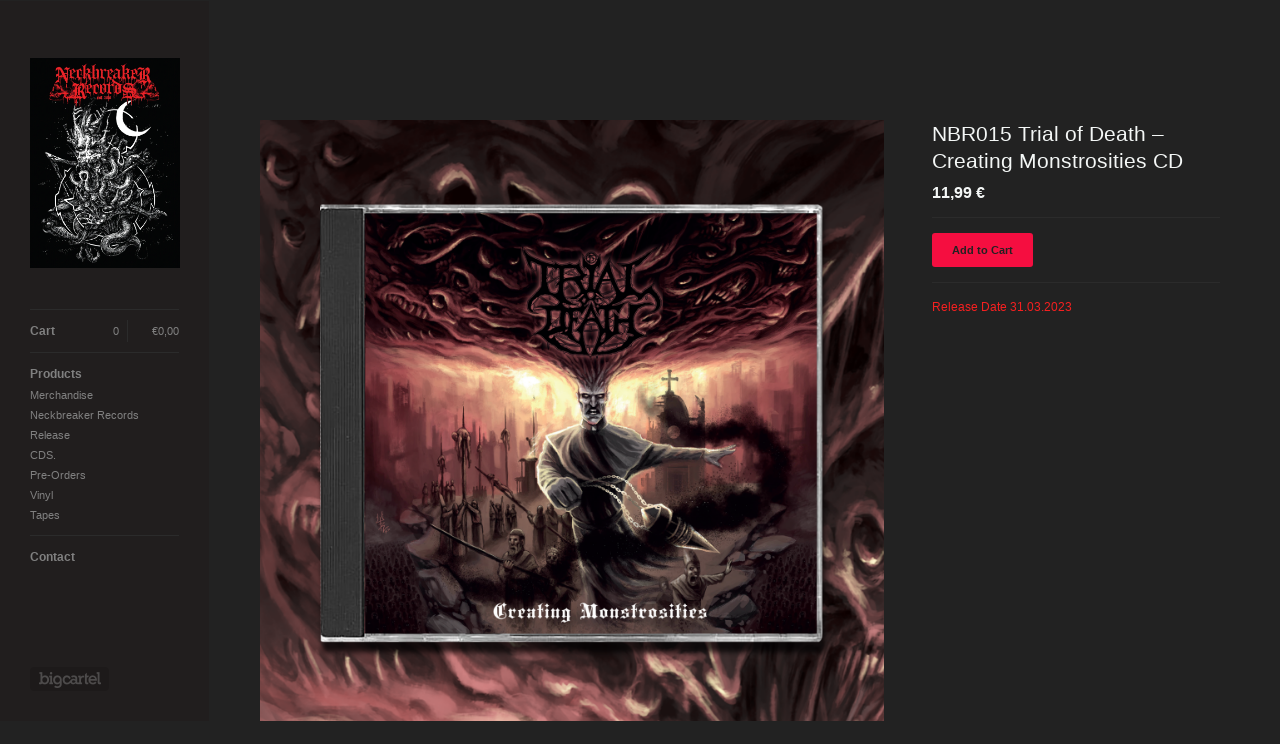

--- FILE ---
content_type: text/html; charset=utf-8
request_url: https://neckbreakerrecords.bigcartel.com/product/nbr015-trial-of-death-creating-monstrosities-cd?fbclid=IwAR2r2UZeu_-5iJqJDwyFmK_zrt9WIgG9NHJ5QWo1oesk2KFsLVPKmw1EFis
body_size: 4326
content:
<!DOCTYPE html>
<html>
  <head>
    <title>NBR015 Trial of Death – Creating Monstrosities CD | Neckbreaker Records </title>
    <meta charset="utf-8">
    <meta name="viewport" content="width=device-width, initial-scale=1.0, maximum-scale=1.0, user-scalable=no">

    <link href="/theme_stylesheets/176577369/1623175425/theme.css" media="screen" rel="stylesheet" type="text/css">

    <!-- Served from Big Cartel Storefront -->
<!-- Big Cartel generated meta tags -->
<meta name="generator" content="Big Cartel" />
<meta name="author" content="Neckbreaker Records" />
<meta name="description" content="Release Date 31.03.2023" />
<meta name="referrer" content="strict-origin-when-cross-origin" />
<meta name="product_id" content="97339339" />
<meta name="product_name" content="NBR015 Trial of Death – Creating Monstrosities CD" />
<meta name="product_permalink" content="nbr015-trial-of-death-creating-monstrosities-cd" />
<meta name="theme_name" content="Sidecar" />
<meta name="theme_version" content="1.7.2" />
<meta property="og:type" content="product" />
<meta property="og:site_name" content="Neckbreaker Records" />
<meta property="og:title" content="NBR015 Trial of Death – Creating Monstrosities CD" />
<meta property="og:url" content="https://neckbreakerrecords.bigcartel.com/product/nbr015-trial-of-death-creating-monstrosities-cd?fbclid=IwAR2r2UZeu_-5iJqJDwyFmK_zrt9WIgG9NHJ5QWo1o..." />
<meta property="og:description" content="Release Date 31.03.2023" />
<meta property="og:image" content="https://assets.bigcartel.com/product_images/355996486/CD+web.png?auto=format&amp;fit=max&amp;h=1200&amp;w=1200" />
<meta property="og:image:secure_url" content="https://assets.bigcartel.com/product_images/355996486/CD+web.png?auto=format&amp;fit=max&amp;h=1200&amp;w=1200" />
<meta property="og:price:amount" content="11.99" />
<meta property="og:price:currency" content="EUR" />
<meta property="og:availability" content="instock" />
<meta name="twitter:card" content="summary_large_image" />
<meta name="twitter:title" content="NBR015 Trial of Death – Creating Monstrosities CD" />
<meta name="twitter:description" content="Release Date 31.03.2023" />
<meta name="twitter:image" content="https://assets.bigcartel.com/product_images/355996486/CD+web.png?auto=format&amp;fit=max&amp;h=1200&amp;w=1200" />
<!-- end of generated meta tags -->

<!-- Big Cartel generated link tags -->
<link rel="canonical" href="https://neckbreakerrecords.bigcartel.com/product/nbr015-trial-of-death-creating-monstrosities-cd?fbclid=IwAR2r2UZeu_-5iJqJDwyFmK_zrt9WIgG9NHJ5QWo1oesk2KFsLVPKmw1EFis" />
<link rel="alternate" href="https://neckbreakerrecords.bigcartel.com/products.xml" type="application/rss+xml" title="Product Feed" />
<link rel="icon" href="/favicon.svg" type="image/svg+xml" />
<link rel="icon" href="/favicon.ico" type="image/x-icon" />
<link rel="apple-touch-icon" href="/apple-touch-icon.png" />
<!-- end of generated link tags -->

<!-- Big Cartel generated structured data -->
<script type="application/ld+json">
[{"@context":"https://schema.org","@type":"BreadcrumbList","itemListElement":[{"@type":"ListItem","position":1,"name":"Home","item":"https://neckbreakerrecords.bigcartel.com/"},{"@type":"ListItem","position":2,"name":"Products","item":"https://neckbreakerrecords.bigcartel.com/products"},{"@type":"ListItem","position":3,"name":"Neckbreaker Records Release","item":"https://neckbreakerrecords.bigcartel.com/category/neckbreaker-records-release"},{"@type":"ListItem","position":4,"name":"NBR015 Trial of Death – Creating Monstrosities CD","item":"https://neckbreakerrecords.bigcartel.com/product/nbr015-trial-of-death-creating-monstrosities-cd"}]},{"@context":"https://schema.org","@type":"BreadcrumbList","itemListElement":[{"@type":"ListItem","position":1,"name":"Home","item":"https://neckbreakerrecords.bigcartel.com/"},{"@type":"ListItem","position":2,"name":"Products","item":"https://neckbreakerrecords.bigcartel.com/products"},{"@type":"ListItem","position":3,"name":"CDS.","item":"https://neckbreakerrecords.bigcartel.com/category/cds"},{"@type":"ListItem","position":4,"name":"NBR015 Trial of Death – Creating Monstrosities CD","item":"https://neckbreakerrecords.bigcartel.com/product/nbr015-trial-of-death-creating-monstrosities-cd"}]}]
</script>
<script type="application/ld+json">
{"@context":"https://schema.org/","@type":"Product","name":"NBR015 Trial of Death – Creating Monstrosities CD","url":"https://neckbreakerrecords.bigcartel.com/product/nbr015-trial-of-death-creating-monstrosities-cd","description":" Release Date 31.03.2023\n\n","sku":"97339339","image":["https://assets.bigcartel.com/product_images/355996486/CD+web.png?auto=format\u0026fit=max\u0026h=1200\u0026w=1200"],"brand":{"@type":"Brand","name":"Neckbreaker Records "},"offers":[{"@type":"Offer","name":"NBR015 Trial of Death – Creating Monstrosities CD","url":"https://neckbreakerrecords.bigcartel.com/product/nbr015-trial-of-death-creating-monstrosities-cd","sku":"383228872","price":"11.99","priceCurrency":"EUR","priceValidUntil":"2027-01-22","availability":"https://schema.org/InStock","itemCondition":"NewCondition","additionalProperty":[{"@type":"PropertyValue","propertyID":"item_group_id","value":"97339339"}],"shippingDetails":[{"@type":"OfferShippingDetails","shippingDestination":{"@type":"DefinedRegion","addressCountry":"DE"},"shippingRate":{"@type":"MonetaryAmount","value":"2.5","currency":"EUR"}},{"@type":"OfferShippingDetails","shippingDestination":{"@type":"DefinedRegion","addressCountry":"AT"},"shippingRate":{"@type":"MonetaryAmount","value":"7.0","currency":"EUR"}},{"@type":"OfferShippingDetails","shippingDestination":{"@type":"DefinedRegion","addressCountry":"AU"},"shippingRate":{"@type":"MonetaryAmount","value":"7.0","currency":"EUR"}},{"@type":"OfferShippingDetails","shippingDestination":{"@type":"DefinedRegion","addressCountry":"BE"},"shippingRate":{"@type":"MonetaryAmount","value":"7.0","currency":"EUR"}},{"@type":"OfferShippingDetails","shippingDestination":{"@type":"DefinedRegion","addressCountry":"BR"},"shippingRate":{"@type":"MonetaryAmount","value":"7.0","currency":"EUR"}},{"@type":"OfferShippingDetails","shippingDestination":{"@type":"DefinedRegion","addressCountry":"CA"},"shippingRate":{"@type":"MonetaryAmount","value":"7.0","currency":"EUR"}},{"@type":"OfferShippingDetails","shippingDestination":{"@type":"DefinedRegion","addressCountry":"CH"},"shippingRate":{"@type":"MonetaryAmount","value":"7.0","currency":"EUR"}},{"@type":"OfferShippingDetails","shippingDestination":{"@type":"DefinedRegion","addressCountry":"CZ"},"shippingRate":{"@type":"MonetaryAmount","value":"7.0","currency":"EUR"}},{"@type":"OfferShippingDetails","shippingDestination":{"@type":"DefinedRegion","addressCountry":"DK"},"shippingRate":{"@type":"MonetaryAmount","value":"7.0","currency":"EUR"}},{"@type":"OfferShippingDetails","shippingDestination":{"@type":"DefinedRegion","addressCountry":"ES"},"shippingRate":{"@type":"MonetaryAmount","value":"7.0","currency":"EUR"}},{"@type":"OfferShippingDetails","shippingDestination":{"@type":"DefinedRegion","addressCountry":"FI"},"shippingRate":{"@type":"MonetaryAmount","value":"7.0","currency":"EUR"}},{"@type":"OfferShippingDetails","shippingDestination":{"@type":"DefinedRegion","addressCountry":"FR"},"shippingRate":{"@type":"MonetaryAmount","value":"7.0","currency":"EUR"}},{"@type":"OfferShippingDetails","shippingDestination":{"@type":"DefinedRegion","addressCountry":"GB"},"shippingRate":{"@type":"MonetaryAmount","value":"7.0","currency":"EUR"}},{"@type":"OfferShippingDetails","shippingDestination":{"@type":"DefinedRegion","addressCountry":"GR"},"shippingRate":{"@type":"MonetaryAmount","value":"7.0","currency":"EUR"}},{"@type":"OfferShippingDetails","shippingDestination":{"@type":"DefinedRegion","addressCountry":"HU"},"shippingRate":{"@type":"MonetaryAmount","value":"7.0","currency":"EUR"}},{"@type":"OfferShippingDetails","shippingDestination":{"@type":"DefinedRegion","addressCountry":"IE"},"shippingRate":{"@type":"MonetaryAmount","value":"7.0","currency":"EUR"}},{"@type":"OfferShippingDetails","shippingDestination":{"@type":"DefinedRegion","addressCountry":"IL"},"shippingRate":{"@type":"MonetaryAmount","value":"7.0","currency":"EUR"}},{"@type":"OfferShippingDetails","shippingDestination":{"@type":"DefinedRegion","addressCountry":"IN"},"shippingRate":{"@type":"MonetaryAmount","value":"7.0","currency":"EUR"}},{"@type":"OfferShippingDetails","shippingDestination":{"@type":"DefinedRegion","addressCountry":"IT"},"shippingRate":{"@type":"MonetaryAmount","value":"7.0","currency":"EUR"}},{"@type":"OfferShippingDetails","shippingDestination":{"@type":"DefinedRegion","addressCountry":"JP"},"shippingRate":{"@type":"MonetaryAmount","value":"7.0","currency":"EUR"}},{"@type":"OfferShippingDetails","shippingDestination":{"@type":"DefinedRegion","addressCountry":"KR"},"shippingRate":{"@type":"MonetaryAmount","value":"7.0","currency":"EUR"}},{"@type":"OfferShippingDetails","shippingDestination":{"@type":"DefinedRegion","addressCountry":"NL"},"shippingRate":{"@type":"MonetaryAmount","value":"7.0","currency":"EUR"}},{"@type":"OfferShippingDetails","shippingDestination":{"@type":"DefinedRegion","addressCountry":"NO"},"shippingRate":{"@type":"MonetaryAmount","value":"7.0","currency":"EUR"}},{"@type":"OfferShippingDetails","shippingDestination":{"@type":"DefinedRegion","addressCountry":"NZ"},"shippingRate":{"@type":"MonetaryAmount","value":"7.0","currency":"EUR"}},{"@type":"OfferShippingDetails","shippingDestination":{"@type":"DefinedRegion","addressCountry":"PL"},"shippingRate":{"@type":"MonetaryAmount","value":"7.0","currency":"EUR"}},{"@type":"OfferShippingDetails","shippingDestination":{"@type":"DefinedRegion","addressCountry":"PT"},"shippingRate":{"@type":"MonetaryAmount","value":"7.0","currency":"EUR"}},{"@type":"OfferShippingDetails","shippingDestination":{"@type":"DefinedRegion","addressCountry":"RO"},"shippingRate":{"@type":"MonetaryAmount","value":"7.0","currency":"EUR"}},{"@type":"OfferShippingDetails","shippingDestination":{"@type":"DefinedRegion","addressCountry":"SE"},"shippingRate":{"@type":"MonetaryAmount","value":"7.0","currency":"EUR"}},{"@type":"OfferShippingDetails","shippingDestination":{"@type":"DefinedRegion","addressCountry":"SK"},"shippingRate":{"@type":"MonetaryAmount","value":"7.0","currency":"EUR"}},{"@type":"OfferShippingDetails","shippingDestination":{"@type":"DefinedRegion","addressCountry":"US"},"shippingRate":{"@type":"MonetaryAmount","value":"7.0","currency":"EUR"}}]}]}
</script>

<!-- end of generated structured data -->

<script>
  window.bigcartel = window.bigcartel || {};
  window.bigcartel = {
    ...window.bigcartel,
    ...{"account":{"id":2800013,"host":"neckbreakerrecords.bigcartel.com","bc_host":"neckbreakerrecords.bigcartel.com","currency":"EUR","country":{"code":"DE","name":"Germany"}},"theme":{"name":"Sidecar","version":"1.7.2","colors":{"link_hover_color":null,"button_background_color":null,"button_text_color":null,"background_color":"#222222","button_hover_background_color":null,"primary_text_color":null,"link_text_color":"#f50e40"}},"checkout":{"payments_enabled":true,"paypal_merchant_id":"U2VLSRNDK6CAE"},"product":{"id":97339339,"name":"NBR015 Trial of Death – Creating Monstrosities CD","permalink":"nbr015-trial-of-death-creating-monstrosities-cd","position":135,"url":"/product/nbr015-trial-of-death-creating-monstrosities-cd","status":"active","created_at":"2023-03-04T20:52:10.000Z","has_password_protection":false,"images":[{"url":"https://assets.bigcartel.com/product_images/355996486/CD+web.png?auto=format\u0026fit=max\u0026h=1000\u0026w=1000","width":1600,"height":1600}],"price":11.99,"default_price":11.99,"tax":0.0,"on_sale":false,"description":" Release Date 31.03.2023\r\n\r\n","has_option_groups":false,"options":[{"id":383228872,"name":"NBR015 Trial of Death – Creating Monstrosities CD","price":11.99,"sold_out":false,"has_custom_price":false,"option_group_values":[],"isLowInventory":false,"isAlmostSoldOut":false}],"artists":[],"categories":[{"id":12523309,"name":"Neckbreaker Records Release","permalink":"neckbreaker-records-release","url":"/category/neckbreaker-records-release"},{"id":12523312,"name":"CDS.","permalink":"cds","url":"/category/cds"}],"option_groups":[],"shipping":[{"amount_alone":2.5,"amount_with_others":1.0,"country":{"id":16,"name":"Germany","code":"DE"}},{"amount_alone":7.0,"amount_with_others":1.0}]},"page":{"type":"product"}}
  }
</script>
<script async src="https://www.paypal.com/sdk/js?client-id=AbPSFDwkxJ_Pxau-Ek8nKIMWIanP8jhAdSXX5MbFoCq_VkpAHX7DZEbfTARicVRWOVUgeUt44lu7oHF-&merchant-id=U2VLSRNDK6CAE&currency=EUR&components=messages,buttons" data-partner-attribution-id="BigCartel_SP_PPCP" data-namespace="PayPalSDK"></script>
<style type="text/css">.bc-product-video-embed { width: 100%; max-width: 640px; margin: 0 auto 1rem; } .bc-product-video-embed iframe { aspect-ratio: 16 / 9; width: 100%; border: 0; }</style>
<script type="text/javascript">
  var _bcaq = _bcaq || [];
  _bcaq.push(['_setUrl','stats1.bigcartel.com']);_bcaq.push(['_trackVisit','2800013']);_bcaq.push(['_trackProduct','97339339','2800013']);
  (function() {
    var bca = document.createElement('script'); bca.type = 'text/javascript'; bca.async = true;
    bca.src = '/stats.min.js';
    var s = document.getElementsByTagName('script')[0]; s.parentNode.insertBefore(bca, s);
  })();
</script>
<script src="/assets/currency-formatter-e6d2ec3fd19a4c813ec8b993b852eccecac4da727de1c7e1ecbf0a335278e93a.js"></script>
  </head>

  <body id="product" class="theme" data-search="false">
    <div class="wrapper">
      <aside>
        <div>
          <header>
            <a href="/" title="Neckbreaker Records " class="logo  image " >
              
                <img src="https://assets.bigcartel.com/theme_images/58754406/RED_NB_NEW_CTHULUH.jpg" alt="Neckbreaker Records " width="150" />
              
            </a>
          </header>

          <nav>
            <section>
              <h2 class="title">
                <a href="/cart" class="cart ">
                  <b>Cart</b>
                  <span class="total"><span data-currency-amount="0" data-currency-code="EUR">0,00 <span class="currency_sign">&euro;</span></span></span>
                  <span class="count">0</span>
                </a>
              </h2>
            </section>

            <section>
              <h2 class="title">
                <a href="/products" class="">
                  Products
                </a>
              </h2>

              

              <ul>
                
                  <li>
                    <a href="/category/merchandise" class="">
                      Merchandise
                    </a>
                  </li>
                
                  <li>
                    <a href="/category/neckbreaker-records-release" class="">
                      Neckbreaker Records Release
                    </a>
                  </li>
                
                  <li>
                    <a href="/category/cds" class="">
                      CDS.
                    </a>
                  </li>
                
                  <li>
                    <a href="/category/pre-orders" class="">
                      Pre-Orders
                    </a>
                  </li>
                
                  <li>
                    <a href="/category/vinyl" class="">
                      Vinyl
                    </a>
                  </li>
                
                  <li>
                    <a href="/category/tapes" class="">
                      Tapes
                    </a>
                  </li>
                
              </ul>
            </section>

            

            <section>
              <ul>
                
                <li class="title">
                  <a href="/contact" class="">
                    Contact
                  </a>
                </li>
              </ul>
            </section>

            
          </nav>
        </div>

        <footer>
          <cite><a href="https://www.bigcartel.com/?utm_source=bigcartel&utm_medium=storefront&utm_campaign=2800013&utm_term=neckbreakerrecords" data-bc-hook="attribution" rel="nofollow">Powered by Big Cartel</a></cite>
        </footer>
      </aside>

      <div class="main overlay">
        <header>
          <a href="/cart" class="cart">0</a>
          <a href="#" class="menu">Menu<b></b></a>
          <a href="/" title="Neckbreaker Records " class="logo">Neckbreaker Records </a>
        </header>
        
          <div class="page product_detail">
  <div class="gallery" style="max-width: 1600px ">
    <a href="https://assets.bigcartel.com/product_images/355996486/CD+web.png?auto=format&fit=max&w=2000" class="fancybox" rel="group">
      <img src="https://assets.bigcartel.com/product_images/355996486/CD+web.png?auto=format&fit=max&w=1500" alt="Image of NBR015 Trial of Death – Creating Monstrosities CD">
    </a>
    <ul>
      
    </ul>
  </div>

  <div class="gallery mobile_only">
    <img src="https://assets.bigcartel.com/product_images/355996486/CD+web.png?auto=format&fit=max&w=1500" alt="Image of NBR015 Trial of Death – Creating Monstrosities CD" class="mobile_gallery_viewer">
    <ul class="mobile_gallery">
      
        
      
    </ul>
  </div>

  <div class="detail">
    <h1>NBR015 Trial of Death – Creating Monstrosities CD</h1>
    

     
        <p class="price ">
          <span data-currency-amount="11.99" data-currency-code="EUR">11,99 <span class="currency_sign">&euro;</span></span>
          
        </p>
    

    
      <form method="post" action="/cart" class="add" accept-charset="utf8">
        <input type="hidden" name="utf8" value='✓'>
        
          <input type="hidden" name="cart[add][id]" id="option" value="383228872" />
        
        <button name="submit" type="submit" class="button add">Add to Cart</button>
      </form>
    

    
      <div class="description">
        <p>Release Date 31.03.2023</p>
      </div>
    

    
  </div>
</div>

        
      </div>
    </div>

    <script src="//ajax.googleapis.com/ajax/libs/jquery/1.9.1/jquery.min.js" type="text/javascript"></script>
    <script src="https://assets.bigcartel.com/api/6/api.eur.js?v=1" type="text/javascript"></script>
    <script src="https://assets.bigcartel.com/theme_assets/3/1.7.2/theme.js?v=1" type="text/javascript"></script>
    <script type="text/javascript">
      var formatMoney = Format.money;
      Format.money = function(number) {
        
          return formatMoney(number, true, true, false);
        
      };

      Store.isotopeOptions = {
        itemSelector: '.product',
        layoutMode: 'masonry',
        masonry: {
          columnWidth: 240,
          gutterWidth: 30
        }
      };

      Store.addToCartMessages = {
        addToCart: 'Add to Cart',
        addingToCart: 'Adding&hellip;',
        addedToCart: 'Added!'
      };

      Store.infiniteOptions = {
        paginationSelector: '.pagination',
        moreSelector: '.next',
        itemSelector: '.products_list .product'
      };

      
    </script>

  <script defer src="https://static.cloudflareinsights.com/beacon.min.js/vcd15cbe7772f49c399c6a5babf22c1241717689176015" integrity="sha512-ZpsOmlRQV6y907TI0dKBHq9Md29nnaEIPlkf84rnaERnq6zvWvPUqr2ft8M1aS28oN72PdrCzSjY4U6VaAw1EQ==" data-cf-beacon='{"rayId":"9c1f824a4cd7a53e","version":"2025.9.1","serverTiming":{"name":{"cfExtPri":true,"cfEdge":true,"cfOrigin":true,"cfL4":true,"cfSpeedBrain":true,"cfCacheStatus":true}},"token":"44d6648085c9451aa740849b0372227e","b":1}' crossorigin="anonymous"></script>
</body>
</html>


--- FILE ---
content_type: application/javascript
request_url: https://assets.bigcartel.com/theme_assets/3/1.7.2/theme.js?v=1
body_size: 16811
content:
(function(e,t,n,r){var i=n(e),s=n(t),o=n.fancybox=function(){o.open.apply(this,arguments)},u=navigator.userAgent.match(/msie/i),a=null,f=t.createTouch!==r,l=function(e){return e&&e.hasOwnProperty&&e instanceof n},c=function(e){return e&&"string"===n.type(e)},h=function(e){return c(e)&&0<e.indexOf("%")},p=function(e,t){var n=parseInt(e,10)||0;return t&&h(e)&&(n*=o.getViewport()[t]/100),Math.ceil(n)},d=function(e,t){return p(e,t)+"px"};n.extend(o,{version:"2.1.4",defaults:{padding:15,margin:20,width:800,height:600,minWidth:100,minHeight:100,maxWidth:9999,maxHeight:9999,autoSize:!0,autoHeight:!1,autoWidth:!1,autoResize:!0,autoCenter:!f,fitToView:!0,aspectRatio:!1,topRatio:.5,leftRatio:.5,scrolling:"auto",wrapCSS:"",arrows:!0,closeBtn:!0,closeClick:!1,nextClick:!1,mouseWheel:!0,autoPlay:!1,playSpeed:3e3,preload:3,modal:!1,loop:!0,ajax:{dataType:"html",headers:{"X-fancyBox":!0}},iframe:{scrolling:"auto",preload:!0},swf:{wmode:"transparent",allowfullscreen:"true",allowscriptaccess:"always"},keys:{next:{13:"left",34:"up",39:"left",40:"up"},prev:{8:"right",33:"down",37:"right",38:"down"},close:[27],play:[32],toggle:[70]},direction:{next:"left",prev:"right"},scrollOutside:!0,index:0,type:null,href:null,content:null,title:null,tpl:{wrap:'<div class="fancybox-wrap" tabIndex="-1"><div class="fancybox-skin"><div class="fancybox-outer"><div class="fancybox-inner"></div></div></div></div>',image:'<img class="fancybox-image" src="{href}" alt="" />',iframe:'<iframe id="fancybox-frame{rnd}" name="fancybox-frame{rnd}" class="fancybox-iframe" frameborder="0" vspace="0" hspace="0" webkitAllowFullScreen mozallowfullscreen allowFullScreen'+(u?' allowtransparency="true"':"")+"></iframe>",error:'<p class="fancybox-error">The requested content cannot be loaded.<br/>Please try again later.</p>',closeBtn:'<a title="Close" class="fancybox-item fancybox-close" href="javascript:;"></a>',next:'<a title="Next" class="fancybox-nav fancybox-next" href="javascript:;"><span></span></a>',prev:'<a title="Previous" class="fancybox-nav fancybox-prev" href="javascript:;"><span></span></a>'},openEffect:"fade",openSpeed:250,openEasing:"swing",openOpacity:!0,openMethod:"zoomIn",closeEffect:"fade",closeSpeed:250,closeEasing:"swing",closeOpacity:!0,closeMethod:"zoomOut",nextEffect:"elastic",nextSpeed:250,nextEasing:"swing",nextMethod:"changeIn",prevEffect:"elastic",prevSpeed:250,prevEasing:"swing",prevMethod:"changeOut",helpers:{overlay:!0,title:!0},onCancel:n.noop,beforeLoad:n.noop,afterLoad:n.noop,beforeShow:n.noop,afterShow:n.noop,beforeChange:n.noop,beforeClose:n.noop,afterClose:n.noop},group:{},opts:{},previous:null,coming:null,current:null,isActive:!1,isOpen:!1,isOpened:!1,wrap:null,skin:null,outer:null,inner:null,player:{timer:null,isActive:!1},ajaxLoad:null,imgPreload:null,transitions:{},helpers:{},open:function(e,t){if(e&&(n.isPlainObject(t)||(t={}),!1!==o.close(!0)))return n.isArray(e)||(e=l(e)?n(e).get():[e]),n.each(e,function(i,s){var u={},a,f,h,p,d;"object"===n.type(s)&&(s.nodeType&&(s=n(s)),l(s)?(u={href:s.data("fancybox-href")||s.attr("href"),title:s.data("fancybox-title")||s.attr("title"),isDom:!0,element:s},n.metadata&&n.extend(!0,u,s.metadata())):u=s),a=t.href||u.href||(c(s)?s:null),f=t.title!==r?t.title:u.title||"",p=(h=t.content||u.content)?"html":t.type||u.type,!p&&u.isDom&&(p=s.data("fancybox-type"),p||(p=(p=s.prop("class").match(/fancybox\.(\w+)/))?p[1]:null)),c(a)&&(p||(o.isImage(a)?p="image":o.isSWF(a)?p="swf":"#"===a.charAt(0)?p="inline":c(s)&&(p="html",h=s)),"ajax"===p&&(d=a.split(/\s+/,2),a=d.shift(),d=d.shift())),h||("inline"===p?a?h=n(c(a)?a.replace(/.*(?=#[^\s]+$)/,""):a):u.isDom&&(h=s):"html"===p?h=a:!p&&!a&&u.isDom&&(p="inline",h=s)),n.extend(u,{href:a,type:p,content:h,title:f,selector:d}),e[i]=u}),o.opts=n.extend(!0,{},o.defaults,t),t.keys!==r&&(o.opts.keys=t.keys?n.extend({},o.defaults.keys,t.keys):!1),o.group=e,o._start(o.opts.index)},cancel:function(){var e=o.coming;e&&!1!==o.trigger("onCancel")&&(o.hideLoading(),o.ajaxLoad&&o.ajaxLoad.abort(),o.ajaxLoad=null,o.imgPreload&&(o.imgPreload.onload=o.imgPreload.onerror=null),e.wrap&&e.wrap.stop(!0,!0).trigger("onReset").remove(),o.coming=null,o.current||o._afterZoomOut(e))},close:function(e){o.cancel(),!1!==o.trigger("beforeClose")&&(o.unbindEvents(),o.isActive&&(!o.isOpen||!0===e?(n(".fancybox-wrap").stop(!0).trigger("onReset").remove(),o._afterZoomOut()):(o.isOpen=o.isOpened=!1,o.isClosing=!0,n(".fancybox-item, .fancybox-nav").remove(),o.wrap.stop(!0,!0).removeClass("fancybox-opened"),o.transitions[o.current.closeMethod]())))},play:function(e){var t=function(){clearTimeout(o.player.timer)},r=function(){t(),o.current&&o.player.isActive&&(o.player.timer=setTimeout(o.next,o.current.playSpeed))},i=function(){t(),n("body").unbind(".player"),o.player.isActive=!1,o.trigger("onPlayEnd")};!0===e||!o.player.isActive&&!1!==e?o.current&&(o.current.loop||o.current.index<o.group.length-1)&&(o.player.isActive=!0,n("body").bind({"afterShow.player onUpdate.player":r,"onCancel.player beforeClose.player":i,"beforeLoad.player":t}),r(),o.trigger("onPlayStart")):i()},next:function(e){var t=o.current;t&&(c(e)||(e=t.direction.next),o.jumpto(t.index+1,e,"next"))},prev:function(e){var t=o.current;t&&(c(e)||(e=t.direction.prev),o.jumpto(t.index-1,e,"prev"))},jumpto:function(e,t,n){var i=o.current;i&&(e=p(e),o.direction=t||i.direction[e>=i.index?"next":"prev"],o.router=n||"jumpto",i.loop&&(0>e&&(e=i.group.length+e%i.group.length),e%=i.group.length),i.group[e]!==r&&(o.cancel(),o._start(e)))},reposition:function(e,t){var r=o.current,i=r?r.wrap:null,s;i&&(s=o._getPosition(t),e&&"scroll"===e.type?(delete s.position,i.stop(!0,!0).animate(s,200)):(i.css(s),r.pos=n.extend({},r.dim,s)))},update:function(e){var t=e&&e.type,n=!t||"orientationchange"===t;n&&(clearTimeout(a),a=null),o.isOpen&&!a&&(a=setTimeout(function(){var r=o.current;r&&!o.isClosing&&(o.wrap.removeClass("fancybox-tmp"),(n||"load"===t||"resize"===t&&r.autoResize)&&o._setDimension(),"scroll"===t&&r.canShrink||o.reposition(e),o.trigger("onUpdate"),a=null)},n&&!f?0:300))},toggle:function(e){o.isOpen&&(o.current.fitToView="boolean"===n.type(e)?e:!o.current.fitToView,f&&(o.wrap.removeAttr("style").addClass("fancybox-tmp"),o.trigger("onUpdate")),o.update())},hideLoading:function(){s.unbind(".loading"),n("#fancybox-loading").remove()},showLoading:function(){var e,t;o.hideLoading(),e=n('<div id="fancybox-loading"><div></div></div>').click(o.cancel).appendTo("body"),s.bind("keydown.loading",function(e){27===(e.which||e.keyCode)&&(e.preventDefault(),o.cancel())}),o.defaults.fixed||(t=o.getViewport(),e.css({position:"absolute",top:.5*t.h+t.y,left:.5*t.w+t.x}))},getViewport:function(){var t=o.current&&o.current.locked||!1,n={x:i.scrollLeft(),y:i.scrollTop()};return t?(n.w=t[0].clientWidth,n.h=t[0].clientHeight):(n.w=f&&e.innerWidth?e.innerWidth:i.width(),n.h=f&&e.innerHeight?e.innerHeight:i.height()),n},unbindEvents:function(){o.wrap&&l(o.wrap)&&o.wrap.unbind(".fb"),s.unbind(".fb"),i.unbind(".fb")},bindEvents:function(){var e=o.current,t;e&&(i.bind("orientationchange.fb"+(f?"":" resize.fb")+(e.autoCenter&&!e.locked?" scroll.fb":""),o.update),(t=e.keys)&&s.bind("keydown.fb",function(i){var s=i.which||i.keyCode,u=i.target||i.srcElement;if(27===s&&o.coming)return!1;!i.ctrlKey&&!i.altKey&&!i.shiftKey&&!i.metaKey&&(!u||!u.type&&!n(u).is("[contenteditable]"))&&n.each(t,function(t,u){if(1<e.group.length&&u[s]!==r)return o[t](u[s]),i.preventDefault(),!1;if(-1<n.inArray(s,u))return o[t](),i.preventDefault(),!1})}),n.fn.mousewheel&&e.mouseWheel&&o.wrap.bind("mousewheel.fb",function(t,r,i,s){for(var u=n(t.target||null),a=!1;u.length&&!a&&!u.is(".fancybox-skin")&&!u.is(".fancybox-wrap");)a=u[0]&&(!u[0].style.overflow||"hidden"!==u[0].style.overflow)&&(u[0].clientWidth&&u[0].scrollWidth>u[0].clientWidth||u[0].clientHeight&&u[0].scrollHeight>u[0].clientHeight),u=n(u).parent();0!==r&&!a&&1<o.group.length&&!e.canShrink&&(0<s||0<i?o.prev(0<s?"down":"left"):(0>s||0>i)&&o.next(0>s?"up":"right"),t.preventDefault())}))},trigger:function(e,t){var r,i=t||o.coming||o.current;if(i){n.isFunction(i[e])&&(r=i[e].apply(i,Array.prototype.slice.call(arguments,1)));if(!1===r)return!1;i.helpers&&n.each(i.helpers,function(t,r){r&&o.helpers[t]&&n.isFunction(o.helpers[t][e])&&(r=n.extend(!0,{},o.helpers[t].defaults,r),o.helpers[t][e](r,i))}),n.event.trigger(e+".fb")}},isImage:function(e){return c(e)&&e.match(/(^data:image\/.*,)|(\.(jp(e|g|eg)|gif|png|bmp|webp)((\?|#).*)?$)/i)},isSWF:function(e){return c(e)&&e.match(/\.(swf)((\?|#).*)?$/i)},_start:function(e){var t={},r,i;e=p(e),r=o.group[e]||null;if(!r)return!1;t=n.extend(!0,{},o.opts,r),r=t.margin,i=t.padding,"number"===n.type(r)&&(t.margin=[r,r,r,r]),"number"===n.type(i)&&(t.padding=[i,i,i,i]),t.modal&&n.extend(!0,t,{closeBtn:!1,closeClick:!1,nextClick:!1,arrows:!1,mouseWheel:!1,keys:null,helpers:{overlay:{closeClick:!1}}}),t.autoSize&&(t.autoWidth=t.autoHeight=!0),"auto"===t.width&&(t.autoWidth=!0),"auto"===t.height&&(t.autoHeight=!0),t.group=o.group,t.index=e,o.coming=t;if(!1===o.trigger("beforeLoad"))o.coming=null;else{i=t.type,r=t.href;if(!i)return o.coming=null,o.current&&o.router&&"jumpto"!==o.router?(o.current.index=e,o[o.router](o.direction)):!1;o.isActive=!0;if("image"===i||"swf"===i)t.autoHeight=t.autoWidth=!1,t.scrolling="visible";"image"===i&&(t.aspectRatio=!0),"iframe"===i&&f&&(t.scrolling="scroll"),t.wrap=n(t.tpl.wrap).addClass("fancybox-"+(f?"mobile":"desktop")+" fancybox-type-"+i+" fancybox-tmp "+t.wrapCSS).appendTo(t.parent||"body"),n.extend(t,{skin:n(".fancybox-skin",t.wrap),outer:n(".fancybox-outer",t.wrap),inner:n(".fancybox-inner",t.wrap)}),n.each(["Top","Right","Bottom","Left"],function(e,n){t.skin.css("padding"+n,d(t.padding[e]))}),o.trigger("onReady");if("inline"===i||"html"===i){if(!t.content||!t.content.length)return o._error("content")}else if(!r)return o._error("href");"image"===i?o._loadImage():"ajax"===i?o._loadAjax():"iframe"===i?o._loadIframe():o._afterLoad()}},_error:function(e){n.extend(o.coming,{type:"html",autoWidth:!0,autoHeight:!0,minWidth:0,minHeight:0,scrolling:"no",hasError:e,content:o.coming.tpl.error}),o._afterLoad()},_loadImage:function(){var e=o.imgPreload=new Image;e.onload=function(){this.onload=this.onerror=null,o.coming.width=this.width,o.coming.height=this.height,o._afterLoad()},e.onerror=function(){this.onload=this.onerror=null,o._error("image")},e.src=o.coming.href,!0!==e.complete&&o.showLoading()},_loadAjax:function(){var e=o.coming;o.showLoading(),o.ajaxLoad=n.ajax(n.extend({},e.ajax,{url:e.href,error:function(e,t){o.coming&&"abort"!==t?o._error("ajax",e):o.hideLoading()},success:function(t,n){"success"===n&&(e.content=t,o._afterLoad())}}))},_loadIframe:function(){var e=o.coming,t=n(e.tpl.iframe.replace(/\{rnd\}/g,(new Date).getTime())).attr("scrolling",f?"auto":e.iframe.scrolling).attr("src",e.href);n(e.wrap).bind("onReset",function(){try{n(this).find("iframe").hide().attr("src","//about:blank").end().empty()}catch(e){}}),e.iframe.preload&&(o.showLoading(),t.one("load",function(){n(this).data("ready",1),f||n(this).bind("load.fb",o.update),n(this).parents(".fancybox-wrap").width("100%").removeClass("fancybox-tmp").show(),o._afterLoad()})),e.content=t.appendTo(e.inner),e.iframe.preload||o._afterLoad()},_preloadImages:function(){var e=o.group,t=o.current,n=e.length,r=t.preload?Math.min(t.preload,n-1):0,i,s;for(s=1;s<=r;s+=1)i=e[(t.index+s)%n],"image"===i.type&&i.href&&((new Image).src=i.href)},_afterLoad:function(){var e=o.coming,t=o.current,r,i,s,u,a;o.hideLoading();if(e&&!1!==o.isActive)if(!1===o.trigger("afterLoad",e,t))e.wrap.stop(!0).trigger("onReset").remove(),o.coming=null;else{t&&(o.trigger("beforeChange",t),t.wrap.stop(!0).removeClass("fancybox-opened").find(".fancybox-item, .fancybox-nav").remove()),o.unbindEvents(),r=e.content,i=e.type,s=e.scrolling,n.extend(o,{wrap:e.wrap,skin:e.skin,outer:e.outer,inner:e.inner,current:e,previous:t}),u=e.href;switch(i){case"inline":case"ajax":case"html":e.selector?r=n("<div>").html(r).find(e.selector):l(r)&&(r.data("fancybox-placeholder")||r.data("fancybox-placeholder",n('<div class="fancybox-placeholder"></div>').insertAfter(r).hide()),r=r.show().detach(),e.wrap.bind("onReset",function(){n(this).find(r).length&&r.hide().replaceAll(r.data("fancybox-placeholder")).data("fancybox-placeholder",!1)}));break;case"image":r=e.tpl.image.replace("{href}",u);break;case"swf":r='<object id="fancybox-swf" classid="clsid:D27CDB6E-AE6D-11cf-96B8-444553540000" width="100%" height="100%"><param name="movie" value="'+u+'"></param>',a="",n.each(e.swf,function(e,t){r+='<param name="'+e+'" value="'+t+'"></param>',a+=" "+e+'="'+t+'"'}),r+='<embed src="'+u+'" type="application/x-shockwave-flash" width="100%" height="100%"'+a+"></embed></object>"}(!l(r)||!r.parent().is(e.inner))&&e.inner.append(r),o.trigger("beforeShow"),e.inner.css("overflow","yes"===s?"scroll":"no"===s?"hidden":s),o._setDimension(),o.reposition(),o.isOpen=!1,o.coming=null,o.bindEvents(),o.isOpened?t.prevMethod&&o.transitions[t.prevMethod]():n(".fancybox-wrap").not(e.wrap).stop(!0).trigger("onReset").remove(),o.transitions[o.isOpened?e.nextMethod:e.openMethod](),o._preloadImages()}},_setDimension:function(){var e=o.getViewport(),t=0,r=!1,i=!1,r=o.wrap,s=o.skin,u=o.inner,a=o.current,i=a.width,f=a.height,l=a.minWidth,c=a.minHeight,v=a.maxWidth,m=a.maxHeight,g=a.scrolling,y=a.scrollOutside?a.scrollbarWidth:0,w=a.margin,E=p(w[1]+w[3]),S=p(w[0]+w[2]),T,N,C,k,L,A,O,M,_;r.add(s).add(u).width("auto").height("auto").removeClass("fancybox-tmp"),w=p(s.outerWidth(!0)-s.width()),T=p(s.outerHeight(!0)-s.height()),N=E+w,C=S+T,k=h(i)?(e.w-N)*p(i)/100:i,L=h(f)?(e.h-C)*p(f)/100:f;if("iframe"===a.type){if(_=a.content,a.autoHeight&&1===_.data("ready"))try{_[0].contentWindow.document.location&&(u.width(k).height(9999),A=_.contents().find("body"),y&&A.css("overflow-x","hidden"),L=A.height())}catch(D){}}else if(a.autoWidth||a.autoHeight)u.addClass("fancybox-tmp"),a.autoWidth||u.width(k),a.autoHeight||u.height(L),a.autoWidth&&(k=u.width()),a.autoHeight&&(L=u.height()),u.removeClass("fancybox-tmp");i=p(k),f=p(L),M=k/L,l=p(h(l)?p(l,"w")-N:l),v=p(h(v)?p(v,"w")-N:v),c=p(h(c)?p(c,"h")-C:c),m=p(h(m)?p(m,"h")-C:m),A=v,O=m,a.fitToView&&(v=Math.min(e.w-N,v),m=Math.min(e.h-C,m)),N=e.w-E,S=e.h-S,a.aspectRatio?(i>v&&(i=v,f=p(i/M)),f>m&&(f=m,i=p(f*M)),i<l&&(i=l,f=p(i/M)),f<c&&(f=c,i=p(f*M))):(i=Math.max(l,Math.min(i,v)),a.autoHeight&&"iframe"!==a.type&&(u.width(i),f=u.height()),f=Math.max(c,Math.min(f,m)));if(a.fitToView)if(u.width(i).height(f),r.width(i+w),e=r.width(),E=r.height(),a.aspectRatio)for(;(e>N||E>S)&&i>l&&f>c&&!(19<t++);)f=Math.max(c,Math.min(m,f-10)),i=p(f*M),i<l&&(i=l,f=p(i/M)),i>v&&(i=v,f=p(i/M)),u.width(i).height(f),r.width(i+w),e=r.width(),E=r.height();else i=Math.max(l,Math.min(i,i-(e-N))),f=Math.max(c,Math.min(f,f-(E-S)));y&&"auto"===g&&f<L&&i+w+y<N&&(i+=y),u.width(i).height(f),r.width(i+w),e=r.width(),E=r.height(),r=(e>N||E>S)&&i>l&&f>c,i=a.aspectRatio?i<A&&f<O&&i<k&&f<L:(i<A||f<O)&&(i<k||f<L),n.extend(a,{dim:{width:d(e),height:d(E)},origWidth:k,origHeight:L,canShrink:r,canExpand:i,wPadding:w,hPadding:T,wrapSpace:E-s.outerHeight(!0),skinSpace:s.height()-f}),!_&&a.autoHeight&&f>c&&f<m&&!i&&u.height("auto")},_getPosition:function(e){var t=o.current,n=o.getViewport(),r=t.margin,i=o.wrap.width()+r[1]+r[3],s=o.wrap.height()+r[0]+r[2],r={position:"absolute",top:r[0],left:r[3]};return t.autoCenter&&t.fixed&&!e&&s<=n.h&&i<=n.w?r.position="fixed":t.locked||(r.top+=n.y,r.left+=n.x),r.top=d(Math.max(r.top,r.top+(n.h-s)*t.topRatio)),r.left=d(Math.max(r.left,r.left+(n.w-i)*t.leftRatio)),r},_afterZoomIn:function(){var e=o.current;e&&(o.isOpen=o.isOpened=!0,o.wrap.css("overflow","visible").addClass("fancybox-opened"),o.update(),(e.closeClick||e.nextClick&&1<o.group.length)&&o.inner.css("cursor","pointer").bind("click.fb",function(t){!n(t.target).is("a")&&!n(t.target).parent().is("a")&&(t.preventDefault(),o[e.closeClick?"close":"next"]())}),e.closeBtn&&n(e.tpl.closeBtn).appendTo(o.skin).bind("click.fb",function(e){e.preventDefault(),o.close()}),e.arrows&&1<o.group.length&&((e.loop||0<e.index)&&n(e.tpl.prev).appendTo(o.outer).bind("click.fb",o.prev),(e.loop||e.index<o.group.length-1)&&n(e.tpl.next).appendTo(o.outer).bind("click.fb",o.next)),o.trigger("afterShow"),!e.loop&&e.index===e.group.length-1?o.play(!1):o.opts.autoPlay&&!o.player.isActive&&(o.opts.autoPlay=!1,o.play()))},_afterZoomOut:function(e){e=e||o.current,n(".fancybox-wrap").trigger("onReset").remove(),n.extend(o,{group:{},opts:{},router:!1,current:null,isActive:!1,isOpened:!1,isOpen:!1,isClosing:!1,wrap:null,skin:null,outer:null,inner:null}),o.trigger("afterClose",e)}}),o.transitions={getOrigPosition:function(){var e=o.current,t=e.element,n=e.orig,r={},i=50,s=50,u=e.hPadding,a=e.wPadding,f=o.getViewport();!n&&e.isDom&&t.is(":visible")&&(n=t.find("img:first"),n.length||(n=t)),l(n)?(r=n.offset(),n.is("img")&&(i=n.outerWidth(),s=n.outerHeight())):(r.top=f.y+(f.h-s)*e.topRatio,r.left=f.x+(f.w-i)*e.leftRatio);if("fixed"===o.wrap.css("position")||e.locked)r.top-=f.y,r.left-=f.x;return r={top:d(r.top-u*e.topRatio),left:d(r.left-a*e.leftRatio),width:d(i+a),height:d(s+u)}},step:function(e,t){var n,r,i=t.prop;r=o.current;var s=r.wrapSpace,u=r.skinSpace;if("width"===i||"height"===i)n=t.end===t.start?1:(e-t.start)/(t.end-t.start),o.isClosing&&(n=1-n),r="width"===i?r.wPadding:r.hPadding,r=e-r,o.skin[i](p("width"===i?r:r-s*n)),o.inner[i](p("width"===i?r:r-s*n-u*n))},zoomIn:function(){var e=o.current,t=e.pos,r=e.openEffect,i="elastic"===r,s=n.extend({opacity:1},t);delete s.position,i?(t=this.getOrigPosition(),e.openOpacity&&(t.opacity=.1)):"fade"===r&&(t.opacity=.1),o.wrap.css(t).animate(s,{duration:"none"===r?0:e.openSpeed,easing:e.openEasing,step:i?this.step:null,complete:o._afterZoomIn})},zoomOut:function(){var e=o.current,t=e.closeEffect,n="elastic"===t,r={opacity:.1};n&&(r=this.getOrigPosition(),e.closeOpacity&&(r.opacity=.1)),o.wrap.animate(r,{duration:"none"===t?0:e.closeSpeed,easing:e.closeEasing,step:n?this.step:null,complete:o._afterZoomOut})},changeIn:function(){var e=o.current,t=e.nextEffect,n=e.pos,r={opacity:1},i=o.direction,s;n.opacity=.1,"elastic"===t&&(s="down"===i||"up"===i?"top":"left","down"===i||"right"===i?(n[s]=d(p(n[s])-200),r[s]="+=200px"):(n[s]=d(p(n[s])+200),r[s]="-=200px")),"none"===t?o._afterZoomIn():o.wrap.css(n).animate(r,{duration:e.nextSpeed,easing:e.nextEasing,complete:o._afterZoomIn})},changeOut:function(){var e=o.previous,t=e.prevEffect,r={opacity:.1},i=o.direction;"elastic"===t&&(r["down"===i||"up"===i?"top":"left"]=("up"===i||"left"===i?"-":"+")+"=200px"),e.wrap.animate(r,{duration:"none"===t?0:e.prevSpeed,easing:e.prevEasing,complete:function(){n(this).trigger("onReset").remove()}})}},o.helpers.overlay={defaults:{closeClick:!0,speedOut:200,showEarly:!0,css:{},locked:!f,fixed:!0},overlay:null,fixed:!1,create:function(e){e=n.extend({},this.defaults,e),this.overlay&&this.close(),this.overlay=n('<div class="fancybox-overlay"></div>').appendTo("body"),this.fixed=!1,e.fixed&&o.defaults.fixed&&(this.overlay.addClass("fancybox-overlay-fixed"),this.fixed=!0)},open:function(e){var t=this;e=n.extend({},this.defaults,e),this.overlay?this.overlay.unbind(".overlay").width("auto").height("auto"):this.create(e),this.fixed||(i.bind("resize.overlay",n.proxy(this.update,this)),this.update()),e.closeClick&&this.overlay.bind("click.overlay",function(e){n(e.target).hasClass("fancybox-overlay")&&(o.isActive?o.close():t.close())}),this.overlay.css(e.css).show()},close:function(){n(".fancybox-overlay").remove(),i.unbind("resize.overlay"),this.overlay=null,!1!==this.margin&&(n("body").css("margin-right",this.margin),this.margin=!1),this.el&&this.el.removeClass("fancybox-lock")},update:function(){var e="100%",n;this.overlay.width(e).height("100%"),u?(n=Math.max(t.documentElement.offsetWidth,t.body.offsetWidth),s.width()>n&&(e=s.width())):s.width()>i.width()&&(e=s.width()),this.overlay.width(e).height(s.height())},onReady:function(e,r){n(".fancybox-overlay").stop(!0,!0),this.overlay||(this.margin=s.height()>i.height()||"scroll"===n("body").css("overflow-y")?n("body").css("margin-right"):!1,this.el=t.all&&!t.querySelector?n("html"):n("body"),this.create(e)),e.locked&&this.fixed&&(r.locked=this.overlay.append(r.wrap),r.fixed=!1),!0===e.showEarly&&this.beforeShow.apply(this,arguments)},beforeShow:function(e,t){t.locked&&(this.el.addClass("fancybox-lock"),!1!==this.margin&&n("body").css("margin-right",p(this.margin)+t.scrollbarWidth)),this.open(e)},onUpdate:function(){this.fixed||this.update()},afterClose:function(e){this.overlay&&!o.isActive&&this.overlay.fadeOut(e.speedOut,n.proxy(this.close,this))}},o.helpers.title={defaults:{type:"float",position:"bottom"},beforeShow:function(e){var t=o.current,r=t.title,i=e.type;n.isFunction(r)&&(r=r.call(t.element,t));if(c(r)&&""!==n.trim(r)){t=n('<div class="fancybox-title fancybox-title-'+i+'-wrap">'+r+"</div>");switch(i){case"inside":i=o.skin;break;case"outside":i=o.wrap;break;case"over":i=o.inner;break;default:i=o.skin,t.appendTo("body"),u&&t.width(t.width()),t.wrapInner('<span class="child"></span>'),o.current.margin[2]+=Math.abs(p(t.css("margin-bottom")))}t["top"===e.position?"prependTo":"appendTo"](i)}}},n.fn.fancybox=function(e){var t,r=n(this),i=this.selector||"",u=function(s){var u=n(this).blur(),a=t,f,l;!s.ctrlKey&&!s.altKey&&!s.shiftKey&&!s.metaKey&&!u.is(".fancybox-wrap")&&(f=e.groupAttr||"data-fancybox-group",l=u.attr(f),l||(f="rel",l=u.get(0)[f]),l&&""!==l&&"nofollow"!==l&&(u=i.length?n(i):r,u=u.filter("["+f+'="'+l+'"]'),a=u.index(this)),e.index=a,!1!==o.open(u,e)&&s.preventDefault())};return e=e||{},t=e.index||0,!i||!1===e.live?r.unbind("click.fb-start").bind("click.fb-start",u):s.undelegate(i,"click.fb-start").delegate(i+":not('.fancybox-item, .fancybox-nav')","click.fb-start",u),this.filter("[data-fancybox-start=1]").trigger("click"),this},s.ready(function(){n.scrollbarWidth===r&&(n.scrollbarWidth=function(){var e=n('<div style="width:50px;height:50px;overflow:auto"><div/></div>').appendTo("body"),t=e.children(),t=t.innerWidth()-t.height(99).innerWidth();return e.remove(),t});if(n.support.fixedPosition===r){var e=n.support,t=n('<div style="position:fixed;top:20px;"></div>').appendTo("body"),i=20===t[0].offsetTop||15===t[0].offsetTop;t.remove(),e.fixedPosition=i}n.extend(o.defaults,{scrollbarWidth:n.scrollbarWidth(),fixed:n.support.fixedPosition,parent:n("body")})})})(window,document,jQuery),function(e,t,n){"use strict";var r=e.document,i=e.Modernizr,s=function(e){return e.charAt(0).toUpperCase()+e.slice(1)},o="Moz Webkit O Ms".split(" "),u=function(e){var t=r.documentElement.style,n;if(typeof t[e]=="string")return e;e=s(e);for(var i=0,u=o.length;i<u;i++){n=o[i]+e;if(typeof t[n]=="string")return n}},a=u("transform"),f=u("transitionProperty"),l={csstransforms:function(){return!!a},csstransforms3d:function(){var e=!!u("perspective");if(e){var n=" -o- -moz- -ms- -webkit- -khtml- ".split(" "),r="@media ("+n.join("transform-3d),(")+"modernizr)",i=t("<style>"+r+"{#modernizr{height:3px}}"+"</style>").appendTo("head"),s=t('<div id="modernizr" />').appendTo("html");e=s.height()===3,s.remove(),i.remove()}return e},csstransitions:function(){return!!f}},c;if(i)for(c in l)i.hasOwnProperty(c)||i.addTest(c,l[c]);else{i=e.Modernizr={_version:"1.6ish: miniModernizr for Isotope"};var h=" ",p;for(c in l)p=l[c](),i[c]=p,h+=" "+(p?"":"no-")+c;t("html").addClass(h)}if(i.csstransforms){var d=i.csstransforms3d?{translate:function(e){return"translate3d("+e[0]+"px, "+e[1]+"px, 0) "},scale:function(e){return"scale3d("+e+", "+e+", 1) "}}:{translate:function(e){return"translate("+e[0]+"px, "+e[1]+"px) "},scale:function(e){return"scale("+e+") "}},v=function(e,n,r){var i=t.data(e,"isoTransform")||{},s={},o,u={},f;s[n]=r,t.extend(i,s);for(o in i)f=i[o],u[o]=d[o](f);var l=u.translate||"",c=u.scale||"",h=l+c;t.data(e,"isoTransform",i),e.style[a]=h};t.cssNumber.scale=!0,t.cssHooks.scale={set:function(e,t){v(e,"scale",t)},get:function(e,n){var r=t.data(e,"isoTransform");return r&&r.scale?r.scale:1}},t.fx.step.scale=function(e){t.cssHooks.scale.set(e.elem,e.now+e.unit)},t.cssNumber.translate=!0,t.cssHooks.translate={set:function(e,t){v(e,"translate",t)},get:function(e,n){var r=t.data(e,"isoTransform");return r&&r.translate?r.translate:[0,0]}}}var m,g;i.csstransitions&&(m={WebkitTransitionProperty:"webkitTransitionEnd",MozTransitionProperty:"transitionend",OTransitionProperty:"oTransitionEnd otransitionend",transitionProperty:"transitionend"}[f],g=u("transitionDuration"));var y=t.event,b=t.event.handle?"handle":"dispatch",w;y.special.smartresize={setup:function(){t(this).bind("resize",y.special.smartresize.handler)},teardown:function(){t(this).unbind("resize",y.special.smartresize.handler)},handler:function(e,t){var n=this,r=arguments;e.type="smartresize",w&&clearTimeout(w),w=setTimeout(function(){y[b].apply(n,r)},t==="execAsap"?0:100)}},t.fn.smartresize=function(e){return e?this.bind("smartresize",e):this.trigger("smartresize",["execAsap"])},t.Isotope=function(e,n,r){this.element=t(n),this._create(e),this._init(r)};var E=["width","height"],S=t(e);t.Isotope.settings={resizable:!0,layoutMode:"masonry",containerClass:"isotope",itemClass:"isotope-item",hiddenClass:"isotope-hidden",hiddenStyle:{opacity:0,scale:.001},visibleStyle:{opacity:1,scale:1},containerStyle:{position:"relative",overflow:"hidden"},animationEngine:"best-available",animationOptions:{queue:!1,duration:800},sortBy:"original-order",sortAscending:!0,resizesContainer:!0,transformsEnabled:!0,itemPositionDataEnabled:!1},t.Isotope.prototype={_create:function(e){this.options=t.extend({},t.Isotope.settings,e),this.styleQueue=[],this.elemCount=0;var n=this.element[0].style;this.originalStyle={};var r=E.slice(0);for(var i in this.options.containerStyle)r.push(i);for(var s=0,o=r.length;s<o;s++)i=r[s],this.originalStyle[i]=n[i]||"";this.element.css(this.options.containerStyle),this._updateAnimationEngine(),this._updateUsingTransforms();var u={"original-order":function(e,t){return t.elemCount++,t.elemCount},random:function(){return Math.random()}};this.options.getSortData=t.extend(this.options.getSortData,u),this.reloadItems(),this.offset={left:parseInt(this.element.css("padding-left")||0,10),top:parseInt(this.element.css("padding-top")||0,10)};var a=this;setTimeout(function(){a.element.addClass(a.options.containerClass)},0),this.options.resizable&&S.bind("smartresize.isotope",function(){a.resize()}),this.element.delegate("."+this.options.hiddenClass,"click",function(){return!1})},_getAtoms:function(e){var t=this.options.itemSelector,n=t?e.filter(t).add(e.find(t)):e,r={position:"absolute"};return n=n.filter(function(e,t){return t.nodeType===1}),this.usingTransforms&&(r.left=0,r.top=0),n.css(r).addClass(this.options.itemClass),this.updateSortData(n,!0),n},_init:function(e){this.$filteredAtoms=this._filter(this.$allAtoms),this._sort(),this.reLayout(e)},option:function(e){if(t.isPlainObject(e)){this.options=t.extend(!0,this.options,e);var n;for(var r in e)n="_update"+s(r),this[n]&&this[n]()}},_updateAnimationEngine:function(){var e=this.options.animationEngine.toLowerCase().replace(/[ _\-]/g,""),t;switch(e){case"css":case"none":t=!1;break;case"jquery":t=!0;break;default:t=!i.csstransitions}this.isUsingJQueryAnimation=t,this._updateUsingTransforms()},_updateTransformsEnabled:function(){this._updateUsingTransforms()},_updateUsingTransforms:function(){var e=this.usingTransforms=this.options.transformsEnabled&&i.csstransforms&&i.csstransitions&&!this.isUsingJQueryAnimation;e||(delete this.options.hiddenStyle.scale,delete this.options.visibleStyle.scale),this.getPositionStyles=e?this._translate:this._positionAbs},_filter:function(e){var t=this.options.filter===""?"*":this.options.filter;if(!t)return e;var n=this.options.hiddenClass,r="."+n,i=e.filter(r),s=i;if(t!=="*"){s=i.filter(t);var o=e.not(r).not(t).addClass(n);this.styleQueue.push({$el:o,style:this.options.hiddenStyle})}return this.styleQueue.push({$el:s,style:this.options.visibleStyle}),s.removeClass(n),e.filter(t)},updateSortData:function(e,n){var r=this,i=this.options.getSortData,s,o;e.each(function(){s=t(this),o={};for(var e in i)!n&&e==="original-order"?o[e]=t.data(this,"isotope-sort-data")[e]:o[e]=i[e](s,r);t.data(this,"isotope-sort-data",o)})},_sort:function(){var e=this.options.sortBy,t=this._getSorter,n=this.options.sortAscending?1:-1,r=function(r,i){var s=t(r,e),o=t(i,e);return s===o&&e!=="original-order"&&(s=t(r,"original-order"),o=t(i,"original-order")),(s>o?1:s<o?-1:0)*n};this.$filteredAtoms.sort(r)},_getSorter:function(e,n){return t.data(e,"isotope-sort-data")[n]},_translate:function(e,t){return{translate:[e,t]}},_positionAbs:function(e,t){return{left:e,top:t}},_pushPosition:function(e,t,n){t=Math.round(t+this.offset.left),n=Math.round(n+this.offset.top);var r=this.getPositionStyles(t,n);this.styleQueue.push({$el:e,style:r}),this.options.itemPositionDataEnabled&&e.data("isotope-item-position",{x:t,y:n})},layout:function(e,t){var n=this.options.layoutMode;this["_"+n+"Layout"](e);if(this.options.resizesContainer){var r=this["_"+n+"GetContainerSize"]();this.styleQueue.push({$el:this.element,style:r})}this._processStyleQueue(e,t),this.isLaidOut=!0},_processStyleQueue:function(e,n){var r=this.isLaidOut?this.isUsingJQueryAnimation?"animate":"css":"css",s=this.options.animationOptions,o=this.options.onLayout,u,a,f,l;a=function(e,t){t.$el[r](t.style,s)};if(this._isInserting&&this.isUsingJQueryAnimation)a=function(e,t){u=t.$el.hasClass("no-transition")?"css":r,t.$el[u](t.style,s)};else if(n||o||s.complete){var c=!1,h=[n,o,s.complete],p=this;f=!0,l=function(){if(c)return;var t;for(var n=0,r=h.length;n<r;n++)t=h[n],typeof t=="function"&&t.call(p.element,e,p);c=!0};if(this.isUsingJQueryAnimation&&r==="animate")s.complete=l,f=!1;else if(i.csstransitions){var d=0,v=this.styleQueue[0],y=v&&v.$el,b;while(!y||!y.length){b=this.styleQueue[d++];if(!b)return;y=b.$el}var w=parseFloat(getComputedStyle(y[0])[g]);w>0&&(a=function(e,t){t.$el[r](t.style,s).one(m,l)},f=!1)}}t.each(this.styleQueue,a),f&&l(),this.styleQueue=[]},resize:function(){this["_"+this.options.layoutMode+"ResizeChanged"]()&&this.reLayout()},reLayout:function(e){this["_"+this.options.layoutMode+"Reset"](),this.layout(this.$filteredAtoms,e)},addItems:function(e,t){var n=this._getAtoms(e);this.$allAtoms=this.$allAtoms.add(n),t&&t(n)},insert:function(e,t){this.element.append(e);var n=this;this.addItems(e,function(e){var r=n._filter(e);n._addHideAppended(r),n._sort(),n.reLayout(),n._revealAppended(r,t)})},appended:function(e,t){var n=this;this.addItems(e,function(e){n._addHideAppended(e),n.layout(e),n._revealAppended(e,t)})},_addHideAppended:function(e){this.$filteredAtoms=this.$filteredAtoms.add(e),e.addClass("no-transition"),this._isInserting=!0,this.styleQueue.push({$el:e,style:this.options.hiddenStyle})},_revealAppended:function(e,t){var n=this;setTimeout(function(){e.removeClass("no-transition"),n.styleQueue.push({$el:e,style:n.options.visibleStyle}),n._isInserting=!1,n._processStyleQueue(e,t)},10)},reloadItems:function(){this.$allAtoms=this._getAtoms(this.element.children())},remove:function(e,t){this.$allAtoms=this.$allAtoms.not(e),this.$filteredAtoms=this.$filteredAtoms.not(e);var n=this,r=function(){e.remove(),t&&t.call(n.element)};e.filter(":not(."+this.options.hiddenClass+")").length?(this.styleQueue.push({$el:e,style:this.options.hiddenStyle}),this._sort(),this.reLayout(r)):r()},shuffle:function(e){this.updateSortData(this.$allAtoms),this.options.sortBy="random",this._sort(),this.reLayout(e)},destroy:function(){var e=this.usingTransforms,t=this.options;this.$allAtoms.removeClass(t.hiddenClass+" "+t.itemClass).each(function(){var t=this.style;t.position="",t.top="",t.left="",t.opacity="",e&&(t[a]="")});var n=this.element[0].style;for(var r in this.originalStyle)n[r]=this.originalStyle[r];this.element.unbind(".isotope").undelegate("."+t.hiddenClass,"click").removeClass(t.containerClass).removeData("isotope"),S.unbind(".isotope")},_getSegments:function(e){var t=this.options.layoutMode,n=e?"rowHeight":"columnWidth",r=e?"height":"width",i=e?"rows":"cols",o=this.element[r](),u,a=this.options[t]&&this.options[t][n]||this.$filteredAtoms["outer"+s(r)](!0)||o;u=Math.floor(o/a),u=Math.max(u,1),this[t][i]=u,this[t][n]=a},_checkIfSegmentsChanged:function(e){var t=this.options.layoutMode,n=e?"rows":"cols",r=this[t][n];return this._getSegments(e),this[t][n]!==r},_masonryReset:function(){this.masonry={},this._getSegments();var e=this.masonry.cols;this.masonry.colYs=[];while(e--)this.masonry.colYs.push(0)},_masonryLayout:function(e){var n=this,r=n.masonry;e.each(function(){var e=t(this),i=Math.ceil(e.outerWidth(!0)/r.columnWidth);i=Math.min(i,r.cols);if(i===1)n._masonryPlaceBrick(e,r.colYs);else{var s=r.cols+1-i,o=[],u,a;for(a=0;a<
s;a++)u=r.colYs.slice(a,a+i),o[a]=Math.max.apply(Math,u);n._masonryPlaceBrick(e,o)}})},_masonryPlaceBrick:function(e,t){var n=Math.min.apply(Math,t),r=0;for(var i=0,s=t.length;i<s;i++)if(t[i]===n){r=i;break}var o=this.masonry.columnWidth*r,u=n;this._pushPosition(e,o,u);var a=n+e.outerHeight(!0),f=this.masonry.cols+1-s;for(i=0;i<f;i++)this.masonry.colYs[r+i]=a},_masonryGetContainerSize:function(){var e=Math.max.apply(Math,this.masonry.colYs);return{height:e}},_masonryResizeChanged:function(){return this._checkIfSegmentsChanged()},_fitRowsReset:function(){this.fitRows={x:0,y:0,height:0}},_fitRowsLayout:function(e){var n=this,r=this.element.width(),i=this.fitRows;e.each(function(){var e=t(this),s=e.outerWidth(!0),o=e.outerHeight(!0);i.x!==0&&s+i.x>r&&(i.x=0,i.y=i.height),n._pushPosition(e,i.x,i.y),i.height=Math.max(i.y+o,i.height),i.x+=s})},_fitRowsGetContainerSize:function(){return{height:this.fitRows.height}},_fitRowsResizeChanged:function(){return!0},_cellsByRowReset:function(){this.cellsByRow={index:0},this._getSegments(),this._getSegments(!0)},_cellsByRowLayout:function(e){var n=this,r=this.cellsByRow;e.each(function(){var e=t(this),i=r.index%r.cols,s=Math.floor(r.index/r.cols),o=(i+.5)*r.columnWidth-e.outerWidth(!0)/2,u=(s+.5)*r.rowHeight-e.outerHeight(!0)/2;n._pushPosition(e,o,u),r.index++})},_cellsByRowGetContainerSize:function(){return{height:Math.ceil(this.$filteredAtoms.length/this.cellsByRow.cols)*this.cellsByRow.rowHeight+this.offset.top}},_cellsByRowResizeChanged:function(){return this._checkIfSegmentsChanged()},_straightDownReset:function(){this.straightDown={y:0}},_straightDownLayout:function(e){var n=this;e.each(function(e){var r=t(this);n._pushPosition(r,0,n.straightDown.y),n.straightDown.y+=r.outerHeight(!0)})},_straightDownGetContainerSize:function(){return{height:this.straightDown.y}},_straightDownResizeChanged:function(){return!0},_masonryHorizontalReset:function(){this.masonryHorizontal={},this._getSegments(!0);var e=this.masonryHorizontal.rows;this.masonryHorizontal.rowXs=[];while(e--)this.masonryHorizontal.rowXs.push(0)},_masonryHorizontalLayout:function(e){var n=this,r=n.masonryHorizontal;e.each(function(){var e=t(this),i=Math.ceil(e.outerHeight(!0)/r.rowHeight);i=Math.min(i,r.rows);if(i===1)n._masonryHorizontalPlaceBrick(e,r.rowXs);else{var s=r.rows+1-i,o=[],u,a;for(a=0;a<s;a++)u=r.rowXs.slice(a,a+i),o[a]=Math.max.apply(Math,u);n._masonryHorizontalPlaceBrick(e,o)}})},_masonryHorizontalPlaceBrick:function(e,t){var n=Math.min.apply(Math,t),r=0;for(var i=0,s=t.length;i<s;i++)if(t[i]===n){r=i;break}var o=n,u=this.masonryHorizontal.rowHeight*r;this._pushPosition(e,o,u);var a=n+e.outerWidth(!0),f=this.masonryHorizontal.rows+1-s;for(i=0;i<f;i++)this.masonryHorizontal.rowXs[r+i]=a},_masonryHorizontalGetContainerSize:function(){var e=Math.max.apply(Math,this.masonryHorizontal.rowXs);return{width:e}},_masonryHorizontalResizeChanged:function(){return this._checkIfSegmentsChanged(!0)},_fitColumnsReset:function(){this.fitColumns={x:0,y:0,width:0}},_fitColumnsLayout:function(e){var n=this,r=this.element.height(),i=this.fitColumns;e.each(function(){var e=t(this),s=e.outerWidth(!0),o=e.outerHeight(!0);i.y!==0&&o+i.y>r&&(i.x=i.width,i.y=0),n._pushPosition(e,i.x,i.y),i.width=Math.max(i.x+s,i.width),i.y+=o})},_fitColumnsGetContainerSize:function(){return{width:this.fitColumns.width}},_fitColumnsResizeChanged:function(){return!0},_cellsByColumnReset:function(){this.cellsByColumn={index:0},this._getSegments(),this._getSegments(!0)},_cellsByColumnLayout:function(e){var n=this,r=this.cellsByColumn;e.each(function(){var e=t(this),i=Math.floor(r.index/r.rows),s=r.index%r.rows,o=(i+.5)*r.columnWidth-e.outerWidth(!0)/2,u=(s+.5)*r.rowHeight-e.outerHeight(!0)/2;n._pushPosition(e,o,u),r.index++})},_cellsByColumnGetContainerSize:function(){return{width:Math.ceil(this.$filteredAtoms.length/this.cellsByColumn.rows)*this.cellsByColumn.columnWidth}},_cellsByColumnResizeChanged:function(){return this._checkIfSegmentsChanged(!0)},_straightAcrossReset:function(){this.straightAcross={x:0}},_straightAcrossLayout:function(e){var n=this;e.each(function(e){var r=t(this);n._pushPosition(r,n.straightAcross.x,0),n.straightAcross.x+=r.outerWidth(!0)})},_straightAcrossGetContainerSize:function(){return{width:this.straightAcross.x}},_straightAcrossResizeChanged:function(){return!0}},t.fn.imagesLoaded=function(e){function n(){e.call(i,s)}function r(e){var i=e.target;i.src!==u&&t.inArray(i,a)===-1&&(a.push(i),--o<=0&&(setTimeout(n),s.unbind(".imagesLoaded",r)))}var i=this,s=i.find("img").add(i.filter("img")),o=s.length,u="[data-uri]",a=[];return o||n(),s.bind("load.imagesLoaded error.imagesLoaded",r).each(function(){var e=this.src;this.src=u,this.src=e}),i};var x=function(t){e.console&&e.console.error(t)};t.fn.isotope=function(e,n){if(typeof e=="string"){var r=Array.prototype.slice.call(arguments,1);this.each(function(){var n=t.data(this,"isotope");if(!n){x("cannot call methods on isotope prior to initialization; attempted to call method '"+e+"'");return}if(!t.isFunction(n[e])||e.charAt(0)==="_"){x("no such method '"+e+"' for isotope instance");return}n[e].apply(n,r)})}else this.each(function(){var r=t.data(this,"isotope");r?(r.option(e),r._init(n)):t.data(this,"isotope",new t.Isotope(e,this,n))});return this}}(window,jQuery),function(){var e=[].indexOf||function(e){for(var t=0,n=this.length;t<n;t++)if(t in this&&this[t]===e)return t;return-1},t=[].slice;(function(e,t){return typeof define=="function"&&define.amd?define("waypoints",["jquery"],function(n){return t(n,e)}):t(e.jQuery,e)})(this,function(n,r){var i,s,o,u,a,f,l,c,h,p,d,v,m,g,y,b;return i=n(r),c=e.call(r,"ontouchstart")>=0,u={horizontal:{},vertical:{}},a=1,l={},f="waypoints-context-id",d="resize.waypoints",v="scroll.waypoints",m=1,g="waypoints-waypoint-ids",y="waypoint",b="waypoints",s=function(){function e(e){var t=this;this.$element=e,this.element=e[0],this.didResize=!1,this.didScroll=!1,this.id="context"+a++,this.oldScroll={x:e.scrollLeft(),y:e.scrollTop()},this.waypoints={horizontal:{},vertical:{}},e.data(f,this.id),l[this.id]=this,e.bind(v,function(){var e;if(!t.didScroll&&!c)return t.didScroll=!0,e=function(){return t.doScroll(),t.didScroll=!1},r.setTimeout(e,n[b].settings.scrollThrottle)}),e.bind(d,function(){var e;if(!t.didResize)return t.didResize=!0,e=function(){return n[b]("refresh"),t.didResize=!1},r.setTimeout(e,n[b].settings.resizeThrottle)})}return e.prototype.doScroll=function(){var e,t=this;return e={horizontal:{newScroll:this.$element.scrollLeft(),oldScroll:this.oldScroll.x,forward:"right",backward:"left"},vertical:{newScroll:this.$element.scrollTop(),oldScroll:this.oldScroll.y,forward:"down",backward:"up"}},c&&(!e.vertical.oldScroll||!e.vertical.newScroll)&&n[b]("refresh"),n.each(e,function(e,r){var i,s,o;return o=[],s=r.newScroll>r.oldScroll,i=s?r.forward:r.backward,n.each(t.waypoints[e],function(e,t){var n,i;if(r.oldScroll<(n=t.offset)&&n<=r.newScroll)return o.push(t);if(r.newScroll<(i=t.offset)&&i<=r.oldScroll)return o.push(t)}),o.sort(function(e,t){return e.offset-t.offset}),s||o.reverse(),n.each(o,function(e,t){if(t.options.continuous||e===o.length-1)return t.trigger([i])})}),this.oldScroll={x:e.horizontal.newScroll,y:e.vertical.newScroll}},e.prototype.refresh=function(){var e,t,r,i=this;return r=n.isWindow(this.element),t=this.$element.offset(),this.doScroll(),e={horizontal:{contextOffset:r?0:t.left,contextScroll:r?0:this.oldScroll.x,contextDimension:this.$element.width(),oldScroll:this.oldScroll.x,forward:"right",backward:"left",offsetProp:"left"},vertical:{contextOffset:r?0:t.top,contextScroll:r?0:this.oldScroll.y,contextDimension:r?n[b]("viewportHeight"):this.$element.height(),oldScroll:this.oldScroll.y,forward:"down",backward:"up",offsetProp:"top"}},n.each(e,function(e,t){return n.each(i.waypoints[e],function(e,r){var i,s,o,u,a;i=r.options.offset,o=r.offset,s=n.isWindow(r.element)?0:r.$element.offset()[t.offsetProp],n.isFunction(i)?i=i.apply(r.element):typeof i=="string"&&(i=parseFloat(i),r.options.offset.indexOf("%")>-1&&(i=Math.ceil(t.contextDimension*i/100))),r.offset=s-t.contextOffset+t.contextScroll-i;if(r.options.onlyOnScroll&&o!=null||!r.enabled)return;if(o!==null&&o<(u=t.oldScroll)&&u<=r.offset)return r.trigger([t.backward]);if(o!==null&&o>(a=t.oldScroll)&&a>=r.offset)return r.trigger([t.forward]);if(o===null&&t.oldScroll>=r.offset)return r.trigger([t.forward])})})},e.prototype.checkEmpty=function(){if(n.isEmptyObject(this.waypoints.horizontal)&&n.isEmptyObject(this.waypoints.vertical))return this.$element.unbind([d,v].join(" ")),delete l[this.id]},e}(),o=function(){function e(e,t,r){var i,s;r=n.extend({},n.fn[y].defaults,r),r.offset==="bottom-in-view"&&(r.offset=function(){var e;return e=n[b]("viewportHeight"),n.isWindow(t.element)||(e=t.$element.height()),e-n(this).outerHeight()}),this.$element=e,this.element=e[0],this.axis=r.horizontal?"horizontal":"vertical",this.callback=r.handler,this.context=t,this.enabled=r.enabled,this.id="waypoints"+m++,this.offset=null,this.options=r,t.waypoints[this.axis][this.id]=this,u[this.axis][this.id]=this,i=(s=e.data(g))!=null?s:[],i.push(this.id),e.data(g,i)}return e.prototype.trigger=function(e){if(!this.enabled)return;this.callback!=null&&this.callback.apply(this.element,e);if(this.options.triggerOnce)return this.destroy()},e.prototype.disable=function(){return this.enabled=!1},e.prototype.enable=function(){return this.context.refresh(),this.enabled=!0},e.prototype.destroy=function(){return delete u[this.axis][this.id],delete this.context.waypoints[this.axis][this.id],this.context.checkEmpty()},e.getWaypointsByElement=function(e){var t,r;return r=n(e).data(g),r?(t=n.extend({},u.horizontal,u.vertical),n.map(r,function(e){return t[e]})):[]},e}(),p={init:function(e,t){var r;return t==null&&(t={}),(r=t.handler)==null&&(t.handler=e),this.each(function(){var e,r,i,u;return e=n(this),i=(u=t.context)!=null?u:n.fn[y].defaults.context,n.isWindow(i)||(i=e.closest(i)),i=n(i),r=l[i.data(f)],r||(r=new s(i)),new o(e,r,t)}),n[b]("refresh"),this},disable:function(){return p._invoke(this,"disable")},enable:function(){return p._invoke(this,"enable")},destroy:function(){return p._invoke(this,"destroy")},prev:function(e,t){return p._traverse.call(this,e,t,function(e,t,n){if(t>0)return e.push(n[t-1])})},next:function(e,t){return p._traverse.call(this,e,t,function(e,t,n){if(t<n.length-1)return e.push(n[t+1])})},_traverse:function(e,t,i){var s,o;return e==null&&(e="vertical"),t==null&&(t=r),o=h.aggregate(t),s=[],this.each(function(){var t;return t=n.inArray(this,o[e]),i(s,t,o[e])}),this.pushStack(s)},_invoke:function(e,t){return e.each(function(){var e;return e=o.getWaypointsByElement(this),n.each(e,function(e,n){return n[t](),!0})}),this}},n.fn[y]=function(){var e,r;return r=arguments[0],e=2<=arguments.length?t.call(arguments,1):[],p[r]?p[r].apply(this,e):n.isFunction(r)?p.init.apply(this,arguments):n.isPlainObject(r)?p.init.apply(this,[null,r]):r?n.error("The "+r+" method does not exist in jQuery Waypoints."):n.error("jQuery Waypoints needs a callback function or handler option.")},n.fn[y].defaults={context:r,continuous:!0,enabled:!0,horizontal:!1,offset:0,triggerOnce:!1},h={refresh:function(){return n.each(l,function(e,t){return t.refresh()})},viewportHeight:function(){var e;return(e=r.innerHeight)!=null?e:i.height()},aggregate:function(e){var t,r,i;return t=u,e&&(t=(i=l[n(e).data(f)])!=null?i.waypoints:void 0),t?(r={horizontal:[],vertical:[]},n.each(r,function(e,i){return n.each(t[e],function(e,t){return i.push(t)}),i.sort(function(e,t){return e.offset-t.offset}),r[e]=n.map(i,function(e){return e.element}),r[e]=n.unique(r[e])}),r):[]},above:function(e){return e==null&&(e=r),h._filter(e,"vertical",function(e,t){return t.offset<=e.oldScroll.y})},below:function(e){return e==null&&(e=r),h._filter(e,"vertical",function(e,t){return t.offset>e.oldScroll.y})},left:function(e){return e==null&&(e=r),h._filter(e,"horizontal",function(e,t){return t.offset<=e.oldScroll.x})},right:function(e){return e==null&&(e=r),h._filter(e,"horizontal",function(e,t){return t.offset>e.oldScroll.x})},enable:function(){return h._invoke("enable")},disable:function(){return h._invoke("disable")},destroy:function(){return h._invoke("destroy")},extendFn:function(e,t){return p[e]=t},_invoke:function(e){var t;return t=n.extend({},u.vertical,u.horizontal),n.each(t,function(t,n){return n[e](),!0})},_filter:function(e,t,r){var i,s;return i=l[n(e).data(f)],i?(s=[],n.each(i.waypoints[t],function(e,t){if(r(i,t))return s.push(t)}),s.sort(function(e,t){return e.offset-t.offset}),n.map(s,function(e){return e.element})):[]}},n[b]=function(){var e,n;return n=arguments[0],e=2<=arguments.length?t.call(arguments,1):[],h[n]?h[n].apply(null,e):h.aggregate.call(null,n)},n[b].settings={resizeThrottle:100,scrollThrottle:30},i.load(function(){return n[b]("refresh")})})}.call(this),function(){$.fn.htmlHighlight=function(e){var t;return t=function(e){return e.toString().toLowerCase().replace(/"/g,"")},this.each(function(){var n,r;r=$(this),n=t(r.html());if(n!==t(e))return r.fadeOut(300,function(){return r.html(e).fadeIn(300)})})}}.call(this),function(){var e;e=window.Store={errors:[],init:function(){var e;return e=$("body").attr("id"),this.inPreview=/http(s?):\/\/draft-+\w+\.bigcartel\.(test|biz|com)/.test(window.origin)||(/\/admin\/design/.test(top.location.pathname)),this.common(),this[e]&&typeof this[e].init=="function"&&this[e].init(this),setTimeout(function(e){return function(){return $("body").addClass("loaded")}}(this),this.inPreview?500:0)},common:function(){this.setupMobileNav(),$(window).smartresize(this.fixHeights),$("body").imagesLoaded(this.fixHeights),this.hideUrlBar(),$("body").data("search")===!0&&this.setupSearch(),$(document).ajaxSend(this.working).ajaxComplete(this.finished),window.API.onError=function(e){return function(t){return e.error(t)}}(this),this.cookiesEnabled()||this.errors.push("Cookies must be enabled to use this store");if(this.errors.length)return setTimeout($.proxy(this.error,this,this.errors),500)},fixHeights:function(){var e,t,n;return t=$(".main .page"),t.css({height:"auto"}),n=t.outerHeight(),e=$(document).height(),n<e&&t.css({height:e-t.offset().top})},setupMobileNav:function(){return $(".main header .menu").on("click",function(e){return e.preventDefault(),$("body").toggleClass("show_menu")})},hideUrlBar:function(){if(window.scrollTo&&typeof window.scrollTo=="function")return window.addEventListener("load",function(e){return function(){return setTimeout(function(){return window.scrollTo(0,1)},0)}}(this))},setupSearch:function(){var e,t,n;return n=$("form.search"),t=function(){return n.addClass("focus")},e=function(){return $(this).val(""),n.removeClass("focus")},n.on("click focus",t),n.on("blur","input",e)},working:function(){return $("body").addClass("working")},finished:function(){return $("body").removeClass("working")},error:function(e){var t;return this.clearErrors(),this.finished(),Object.prototype.toString.call(e)!=="[object Array]"?!0:(e=e.join("</li><li>"),t=$("<div class='errors' style='display:none;cursor:pointer'><ul><li>"+e+"</li></ul></div>"),$(".main h1").length?t.insertAfter(".main h1:first"):t.prependTo(".main > div:first"),t.on("click",$.proxy(this.clearErrors,this)),t.slideDown("fast"),$("html, body").animate({scrollTop:0},{duration:500,easing:"swing"}),$("body").trigger("api.error"))},clearErrors:function(){return $(".errors").slideUp("fast",function(){return $(this).remove()})},updateCart:function(e){return $("aside .cart .count, .main header .cart").htmlHighlight(e.item_count),$("aside .cart .total").htmlHighlight(Format.money(e.total,!0,!0))},cookiesEnabled:function(){var e;return e=navigator.cookieEnabled,typeof navigator.cookieEnabled=="undefined"&&!e&&(document.cookie="testcookie",e=document.cookie.indexOf("testcookie")!==-1),e}},$(function(){return e.init()})}.call(this),function(){Store.products=window.Store.products={breakPoint:765,init:function(e){return this["super"]=e,this.products=$(".products_list"),this.scrollTrigger=$(this["super"].infiniteOptions.paginationSelector),this["super"].isotopeOptions&&(this.defaultOptions=$.extend({resizeable:!1},this["super"].isotopeOptions),this.isotopeEnabled=!1,this.timer=null,this.products.imagesLoaded($.proxy(this.isotope,this,this.defaultOptions)),$(window).smartresize($.proxy(this.isotope,this,this.defaultOptions))),this["super"].infiniteOptions&&this.prefillPage()},isotope:function(e){return clearTimeout(this.timer),setTimeout(function(t){return function(){return $(window).width()>=t.breakPoint?(t.products.isotope(e),t.isotopeEnabled=!0):(t.isotopeEnabled&&t.products.isotope("destroy").find(".product").removeAttr("style"),t.isotopeEnabled=!1)}}(this),150)},prefillPage:function(){var e;if($(this["super"].infiniteOptions.moreSelector).length!==0)return e=$(this["super"].infiniteOptions.moreSelector).attr("href"),this.products.height()+this.products.offset().top<$(window).height()?this.fetchNextPage(e,$.proxy(this.prefillPage,this)):this.setupWaypoints()},setupWaypoints:function(){var e;if(this["super"].infiniteOptions)return e=$(this["super"].infiniteOptions.moreSelector).attr("href"),e&&this.scrollTrigger.waypoint($.proxy(this.fetchNextPage,this,e,$.proxy(this.setupWaypoints,this)),{offset:"110%"})},fetchNextPage:function(e,t){return this.scrollTrigger.waypoint("destroy"),$.ajax({url:e,type:"get",dataType:"html",success:$.proxy(this.parseResponse,this,t)})},parseResponse:function(e,t){var n,r;return n=$(this["super"].infiniteOptions.itemSelector,t),r=$(this["super"].infiniteOptions.moreSelector,t),n.imagesLoaded(function(t){return function(){return t.products.hasClass("isotope")?t.products.isotope("insert",n,$.proxy(t.updateWaypoints,t,r,e)):(t.products.append(n),t.updateWaypoints(r,e))}}(this))},updateWaypoints:function(e,t){return e.length?$(this["super"].infiniteOptions.moreSelector).replaceWith(e):($(this["super"].infiniteOptions.moreSelector).remove(),this.scrollTrigger.waypoint("destroy")),t&&typeof t=="function"&&t()}}}.call(this),function(){Store.product=window.Store.product={init:function(e){return this["super"]=e,$(".fancybox").fancybox(),this.setupAddToCart(),this.setupMobileGallery(),this.addToCartMessage=this["super"].addToCartMessages.addToCart,this.addingToCartMessage=this["super"].addToCartMessages.addingToCart,this.addedToCartMessage=this["super"].addToCartMessages.addedToCart},setupAddToCart:function(){return this.button=$("button.add"),this.form=$("form.add"),this.form.on("submit",$.proxy(this.addToCart,this)),$("body").on("api.error",$.proxy(this.resolveError,this))},addToCart:function(e){var t,n;return e.preventDefault(),this.button.hasClass("disabled")?!1:(this["super"].working(),this["super"].clearErrors(),this.button.html(this.addingToCartMessage).addClass("disabled"),t=$('[name="cart[add][id]"]').val(),n=$('[name="cart[add][quantity]"]').val(),Cart.addItem(t,n,$.proxy(this.finishAdding,this)))},finishAdding:function(e){return this["super"].finished(),this["super"].updateCart(e),this.button.html(this.addedToCartMessage).removeClass("disabled"),setTimeout($.proxy(function(){return this.button.html(this.addToCartMessage)},this),3e3)},resolveError:function(e){return this.button.html(this.addToCartMessage).removeClass("disabled"),this["super"].finished()},setupMobileGallery:function(){return $(".mobile_gallery").on("click","a",$.proxy(this.setActiveImage,this))},setActiveImage:function(e){var t,n;return e.preventDefault(),t=$(e.currentTarget),n=$("<img src='"+t.attr("href")+"' class='mobile_gallery_viewer'>"),n.imagesLoaded(function(e){return function(){return $(".mobile_gallery_viewer").replaceWith(n),e["super"].fixHeights()}}(this)),t.closest("li").addClass("active").siblings().removeClass("active")}}}.call(this),function(){Store.home=window.Store.home={init:function(e){return Store.products.init(e)}}}.call(this),function(){Store.cart=window.Store.cart={init:function(e){return this["super"]=e,this.form=$("#cart_form"),this.timer=null,this.form.find("input, select").each(this.setDefaultVal),this.form.on("blur change",'[name*="cart[update]"]',$.proxy(this.handleItemUpdate,this)),this.form.on("click","a.remove",$.proxy(this.handleItemRemove,this))},setDefaultVal:function(){var e;return e=$(this),e.data("defaultVal",e.val())},handleItemRemove:function(e){var t;return e.preventDefault(),this["super"].clearErrors(),this["super"].working(),t=$(e.currentTarget),t.addClass("loading"),Cart.removeItem(t.data("item-id"),$.proxy(this.updateCart,this))},handleItemUpdate:function(e){var t,n;t=$(e.currentTarget),n=t.val();if(n!==""&&n!==t.data("defaultVal"))return clearTimeout(this.timer),this.timer=setTimeout($.proxy(this.processItemUpdate,this,t,n),500)},processItemUpdate:function(e,t){return e.data("defaultVal",t),this["super"].clearErrors(),this["super"].working(),Cart.updateFromForm("cart_form",$.proxy(this.updateCart,this))},updateCart:function(e){return this["super"].finished(),this["super"].updateCart(e),e.item_count?(this.updateItems(e),this.updateTotal(e)):this.form.fadeOut(300,function(){return $(this).remove(),$(".cart_empty").fadeIn(300)})},updateItems:function(e){var t;return t=0,$(".cart_item[data-item-id]",this.form).each(function(n){var r,i,s;return r=$(this),i=Number(r.data("item-id")),s=e.items[n-t],s&&i===s.id?r.find(".price").htmlHighlight(Format.money(s.price,!0,!0)):(t++,r.slideUp("fast",function(){return r.remove()}))})},updateTotal:function(e){return $(".total_price",this.form).htmlHighlight(Format.money(e.total,!0,!0))}}}.call(this),function(){Store.contact=window.Store.contact={init:function(e){this["super"]=e;if(!this["super"].inPreview)return $("form.contact input:visible:first").focus()}}}.call(this);